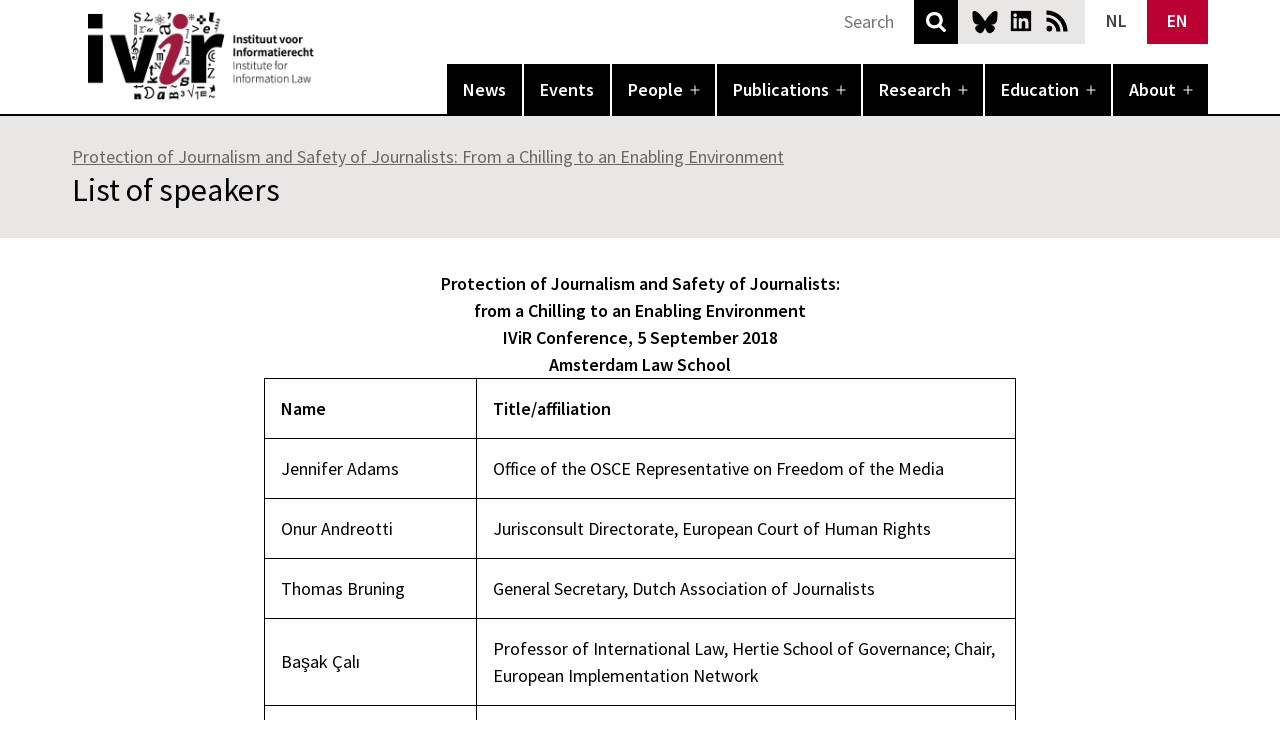

--- FILE ---
content_type: text/html; charset=UTF-8
request_url: https://www.ivir.nl/conference-protection-and-safety-of-journalists/list-of-speakers/
body_size: 12286
content:
<!doctype html>
<html lang="en-US" >
<head>
		
	<meta charset="UTF-8" />
	<meta name="viewport" content="width=device-width, initial-scale=1" />
	<link rel="apple-touch-icon" sizes="180x180" href="/apple-touch-icon.png">
	<link rel="icon" type="image/png" sizes="32x32" href="/favicon-32x32.png">
	<link rel="icon" type="image/png" sizes="16x16" href="/favicon-16x16.png">
	<link rel="manifest" href="/site.webmanifest">
	<link rel="mask-icon" href="/safari-pinned-tab.svg" color="#5bbad5">
	<meta name="msapplication-TileColor" content="#000000">
	<meta name="theme-color" content="#ffffff">
		<meta name='robots' content='index, follow, max-image-preview:large, max-snippet:-1, max-video-preview:-1' />
	<style>img:is([sizes="auto" i], [sizes^="auto," i]) { contain-intrinsic-size: 3000px 1500px }</style>
	<link rel="alternate" hreflang="nl" href="https://www.ivir.nl/nl/conference-protection-and-safety-of-journalists/list-of-speakers/" />
<link rel="alternate" hreflang="en" href="https://www.ivir.nl/conference-protection-and-safety-of-journalists/list-of-speakers/" />
<link rel="alternate" hreflang="x-default" href="https://www.ivir.nl/conference-protection-and-safety-of-journalists/list-of-speakers/" />

	<!-- This site is optimized with the Yoast SEO plugin v26.8 - https://yoast.com/product/yoast-seo-wordpress/ -->
	<title>List of speakers - IVIR</title>
	<link rel="canonical" href="https://www.ivir.nl/all/conference-protection-and-safety-of-journalists/list-of-speakers/" />
	<meta property="og:locale" content="en_US" />
	<meta property="og:type" content="article" />
	<meta property="og:title" content="List of speakers - IVIR" />
	<meta property="og:description" content="Protection of Journalism and Safety of Journalists: from a Chilling to an Enabling Environment IViR Conference, 5 September 2018 Amsterdam Law School Name Title/affiliation Jennifer Adams Office of the OSCE Representative on Freedom of the Media Onur Andreotti Jurisconsult Directorate, European Court of Human Rights Thomas Bruning General Secretary, Dutch Association of Journalists Başak Çalı&hellip; Continue reading List of speakers" />
	<meta property="og:url" content="https://www.ivir.nl/all/conference-protection-and-safety-of-journalists/list-of-speakers/" />
	<meta property="og:site_name" content="IVIR" />
	<meta property="article:modified_time" content="2018-09-04T08:46:35+00:00" />
	<meta name="twitter:card" content="summary_large_image" />
	<meta name="twitter:site" content="@ivir_uva" />
	<meta name="twitter:label1" content="Est. reading time" />
	<meta name="twitter:data1" content="1 minute" />
	<script type="application/ld+json" class="yoast-schema-graph">{"@context":"https://schema.org","@graph":[{"@type":"WebPage","@id":"https://www.ivir.nl/all/conference-protection-and-safety-of-journalists/list-of-speakers/","url":"https://www.ivir.nl/all/conference-protection-and-safety-of-journalists/list-of-speakers/","name":"List of speakers - IVIR","isPartOf":{"@id":"https://www.ivir.nl/#website"},"datePublished":"2018-08-07T12:20:20+00:00","dateModified":"2018-09-04T08:46:35+00:00","breadcrumb":{"@id":"https://www.ivir.nl/all/conference-protection-and-safety-of-journalists/list-of-speakers/#breadcrumb"},"inLanguage":"en-US","potentialAction":[{"@type":"ReadAction","target":["https://www.ivir.nl/all/conference-protection-and-safety-of-journalists/list-of-speakers/"]}]},{"@type":"BreadcrumbList","@id":"https://www.ivir.nl/all/conference-protection-and-safety-of-journalists/list-of-speakers/#breadcrumb","itemListElement":[{"@type":"ListItem","position":1,"name":"Home","item":"https://www.ivir.nl/"},{"@type":"ListItem","position":2,"name":"Protection of Journalism and Safety of Journalists: From a Chilling to an Enabling Environment","item":"https://www.ivir.nl/all/conference-protection-and-safety-of-journalists/"},{"@type":"ListItem","position":3,"name":"List of speakers"}]},{"@type":"WebSite","@id":"https://www.ivir.nl/#website","url":"https://www.ivir.nl/","name":"IVIR","description":"Universiteit van Amsterdam","publisher":{"@id":"https://www.ivir.nl/#organization"},"potentialAction":[{"@type":"SearchAction","target":{"@type":"EntryPoint","urlTemplate":"https://www.ivir.nl/?s={search_term_string}"},"query-input":{"@type":"PropertyValueSpecification","valueRequired":true,"valueName":"search_term_string"}}],"inLanguage":"en-US"},{"@type":"Organization","@id":"https://www.ivir.nl/#organization","name":"Institute for Information Law","url":"https://www.ivir.nl/","logo":{"@type":"ImageObject","inLanguage":"en-US","@id":"https://www.ivir.nl/#/schema/logo/image/","url":"https://www.ivir.nl/publicaties/download/ivir_logo_hd.gif","contentUrl":"https://www.ivir.nl/publicaties/download/ivir_logo_hd.gif","width":244,"height":155,"caption":"Institute for Information Law"},"image":{"@id":"https://www.ivir.nl/#/schema/logo/image/"},"sameAs":["https://x.com/ivir_uva"]}]}</script>
	<!-- / Yoast SEO plugin. -->


<link rel="alternate" type="application/rss+xml" title="IVIR &raquo; Feed" href="https://www.ivir.nl/feed/" />
<link rel="alternate" type="application/rss+xml" title="IVIR &raquo; Comments Feed" href="https://www.ivir.nl/comments/feed/" />
<link rel='stylesheet' id='wp-block-library-css' href='https://www.ivir.nl/wp-includes/css/dist/block-library/style.min.css?ver=0675e3a0bdfcd19a93fd63b9f0e8aa97' media='all' />
<style id='wp-block-library-theme-inline-css'>
.wp-block-audio :where(figcaption){color:#555;font-size:13px;text-align:center}.is-dark-theme .wp-block-audio :where(figcaption){color:#ffffffa6}.wp-block-audio{margin:0 0 1em}.wp-block-code{border:1px solid #ccc;border-radius:4px;font-family:Menlo,Consolas,monaco,monospace;padding:.8em 1em}.wp-block-embed :where(figcaption){color:#555;font-size:13px;text-align:center}.is-dark-theme .wp-block-embed :where(figcaption){color:#ffffffa6}.wp-block-embed{margin:0 0 1em}.blocks-gallery-caption{color:#555;font-size:13px;text-align:center}.is-dark-theme .blocks-gallery-caption{color:#ffffffa6}:root :where(.wp-block-image figcaption){color:#555;font-size:13px;text-align:center}.is-dark-theme :root :where(.wp-block-image figcaption){color:#ffffffa6}.wp-block-image{margin:0 0 1em}.wp-block-pullquote{border-bottom:4px solid;border-top:4px solid;color:currentColor;margin-bottom:1.75em}.wp-block-pullquote cite,.wp-block-pullquote footer,.wp-block-pullquote__citation{color:currentColor;font-size:.8125em;font-style:normal;text-transform:uppercase}.wp-block-quote{border-left:.25em solid;margin:0 0 1.75em;padding-left:1em}.wp-block-quote cite,.wp-block-quote footer{color:currentColor;font-size:.8125em;font-style:normal;position:relative}.wp-block-quote:where(.has-text-align-right){border-left:none;border-right:.25em solid;padding-left:0;padding-right:1em}.wp-block-quote:where(.has-text-align-center){border:none;padding-left:0}.wp-block-quote.is-large,.wp-block-quote.is-style-large,.wp-block-quote:where(.is-style-plain){border:none}.wp-block-search .wp-block-search__label{font-weight:700}.wp-block-search__button{border:1px solid #ccc;padding:.375em .625em}:where(.wp-block-group.has-background){padding:1.25em 2.375em}.wp-block-separator.has-css-opacity{opacity:.4}.wp-block-separator{border:none;border-bottom:2px solid;margin-left:auto;margin-right:auto}.wp-block-separator.has-alpha-channel-opacity{opacity:1}.wp-block-separator:not(.is-style-wide):not(.is-style-dots){width:100px}.wp-block-separator.has-background:not(.is-style-dots){border-bottom:none;height:1px}.wp-block-separator.has-background:not(.is-style-wide):not(.is-style-dots){height:2px}.wp-block-table{margin:0 0 1em}.wp-block-table td,.wp-block-table th{word-break:normal}.wp-block-table :where(figcaption){color:#555;font-size:13px;text-align:center}.is-dark-theme .wp-block-table :where(figcaption){color:#ffffffa6}.wp-block-video :where(figcaption){color:#555;font-size:13px;text-align:center}.is-dark-theme .wp-block-video :where(figcaption){color:#ffffffa6}.wp-block-video{margin:0 0 1em}:root :where(.wp-block-template-part.has-background){margin-bottom:0;margin-top:0;padding:1.25em 2.375em}
</style>
<link rel='stylesheet' id='slick-css' href='https://www.ivir.nl/wp-content/plugins/getwid/vendors/slick/slick/slick.min.css?ver=1.9.0' media='all' />
<link rel='stylesheet' id='slick-theme-css' href='https://www.ivir.nl/wp-content/plugins/getwid/vendors/slick/slick/slick-theme.min.css?ver=1.9.0' media='all' />
<link rel='stylesheet' id='getwid-blocks-css' href='https://www.ivir.nl/wp-content/plugins/getwid/assets/css/blocks.style.css?ver=2.1.3' media='all' />
<style id='getwid-blocks-inline-css'>
.wp-block-getwid-section .wp-block-getwid-section__wrapper .wp-block-getwid-section__inner-wrapper{max-width: 752px;}
</style>
<style id='global-styles-inline-css'>
:root{--wp--preset--aspect-ratio--square: 1;--wp--preset--aspect-ratio--4-3: 4/3;--wp--preset--aspect-ratio--3-4: 3/4;--wp--preset--aspect-ratio--3-2: 3/2;--wp--preset--aspect-ratio--2-3: 2/3;--wp--preset--aspect-ratio--16-9: 16/9;--wp--preset--aspect-ratio--9-16: 9/16;--wp--preset--color--black: #000000;--wp--preset--color--cyan-bluish-gray: #abb8c3;--wp--preset--color--white: #ffffff;--wp--preset--color--pale-pink: #f78da7;--wp--preset--color--vivid-red: #cf2e2e;--wp--preset--color--luminous-vivid-orange: #ff6900;--wp--preset--color--luminous-vivid-amber: #fcb900;--wp--preset--color--light-green-cyan: #7bdcb5;--wp--preset--color--vivid-green-cyan: #00d084;--wp--preset--color--pale-cyan-blue: #8ed1fc;--wp--preset--color--vivid-cyan-blue: #0693e3;--wp--preset--color--vivid-purple: #9b51e0;--wp--preset--color--black-60: rgba(0,0,0,.6);--wp--preset--color--ivir-red: #bc0031;--wp--preset--color--ivir-red-60: rgba(188,0,49,.6);--wp--preset--color--dark-grey: rgb(107,103,103);--wp--preset--color--grey: rgb(157,153,153);--wp--preset--color--light-grey: rgb(208,205,205);--wp--preset--color--lighter-grey: rgb(233,230,230);--wp--preset--color--lightest-grey: rgb(245,244,244);--wp--preset--gradient--vivid-cyan-blue-to-vivid-purple: linear-gradient(135deg,rgba(6,147,227,1) 0%,rgb(155,81,224) 100%);--wp--preset--gradient--light-green-cyan-to-vivid-green-cyan: linear-gradient(135deg,rgb(122,220,180) 0%,rgb(0,208,130) 100%);--wp--preset--gradient--luminous-vivid-amber-to-luminous-vivid-orange: linear-gradient(135deg,rgba(252,185,0,1) 0%,rgba(255,105,0,1) 100%);--wp--preset--gradient--luminous-vivid-orange-to-vivid-red: linear-gradient(135deg,rgba(255,105,0,1) 0%,rgb(207,46,46) 100%);--wp--preset--gradient--very-light-gray-to-cyan-bluish-gray: linear-gradient(135deg,rgb(238,238,238) 0%,rgb(169,184,195) 100%);--wp--preset--gradient--cool-to-warm-spectrum: linear-gradient(135deg,rgb(74,234,220) 0%,rgb(151,120,209) 20%,rgb(207,42,186) 40%,rgb(238,44,130) 60%,rgb(251,105,98) 80%,rgb(254,248,76) 100%);--wp--preset--gradient--blush-light-purple: linear-gradient(135deg,rgb(255,206,236) 0%,rgb(152,150,240) 100%);--wp--preset--gradient--blush-bordeaux: linear-gradient(135deg,rgb(254,205,165) 0%,rgb(254,45,45) 50%,rgb(107,0,62) 100%);--wp--preset--gradient--luminous-dusk: linear-gradient(135deg,rgb(255,203,112) 0%,rgb(199,81,192) 50%,rgb(65,88,208) 100%);--wp--preset--gradient--pale-ocean: linear-gradient(135deg,rgb(255,245,203) 0%,rgb(182,227,212) 50%,rgb(51,167,181) 100%);--wp--preset--gradient--electric-grass: linear-gradient(135deg,rgb(202,248,128) 0%,rgb(113,206,126) 100%);--wp--preset--gradient--midnight: linear-gradient(135deg,rgb(2,3,129) 0%,rgb(40,116,252) 100%);--wp--preset--font-size--small: .875rem;--wp--preset--font-size--medium: 1.125rem;--wp--preset--font-size--large: 1.5rem;--wp--preset--font-size--x-large: 2rem;--wp--preset--font-size--x-small: .75rem;--wp--preset--font-size--small-medium: 1rem;--wp--preset--spacing--20: 0.44rem;--wp--preset--spacing--30: 0.67rem;--wp--preset--spacing--40: 1rem;--wp--preset--spacing--50: 1.5rem;--wp--preset--spacing--60: 2.25rem;--wp--preset--spacing--70: 3.38rem;--wp--preset--spacing--80: 5.06rem;--wp--preset--shadow--natural: 6px 6px 9px rgba(0, 0, 0, 0.2);--wp--preset--shadow--deep: 12px 12px 50px rgba(0, 0, 0, 0.4);--wp--preset--shadow--sharp: 6px 6px 0px rgba(0, 0, 0, 0.2);--wp--preset--shadow--outlined: 6px 6px 0px -3px rgba(255, 255, 255, 1), 6px 6px rgba(0, 0, 0, 1);--wp--preset--shadow--crisp: 6px 6px 0px rgba(0, 0, 0, 1);}:root { --wp--style--global--content-size: 752px;--wp--style--global--wide-size: 944px; }:where(body) { margin: 0; }.wp-site-blocks > .alignleft { float: left; margin-right: 2em; }.wp-site-blocks > .alignright { float: right; margin-left: 2em; }.wp-site-blocks > .aligncenter { justify-content: center; margin-left: auto; margin-right: auto; }:where(.is-layout-flex){gap: 0.5em;}:where(.is-layout-grid){gap: 0.5em;}.is-layout-flow > .alignleft{float: left;margin-inline-start: 0;margin-inline-end: 2em;}.is-layout-flow > .alignright{float: right;margin-inline-start: 2em;margin-inline-end: 0;}.is-layout-flow > .aligncenter{margin-left: auto !important;margin-right: auto !important;}.is-layout-constrained > .alignleft{float: left;margin-inline-start: 0;margin-inline-end: 2em;}.is-layout-constrained > .alignright{float: right;margin-inline-start: 2em;margin-inline-end: 0;}.is-layout-constrained > .aligncenter{margin-left: auto !important;margin-right: auto !important;}.is-layout-constrained > :where(:not(.alignleft):not(.alignright):not(.alignfull)){max-width: var(--wp--style--global--content-size);margin-left: auto !important;margin-right: auto !important;}.is-layout-constrained > .alignwide{max-width: var(--wp--style--global--wide-size);}body .is-layout-flex{display: flex;}.is-layout-flex{flex-wrap: wrap;align-items: center;}.is-layout-flex > :is(*, div){margin: 0;}body .is-layout-grid{display: grid;}.is-layout-grid > :is(*, div){margin: 0;}body{background-color: var(--wp--preset--color--background);color: var(--wp--preset--color--foreground);font-size: var(--wp--preset--font-size--medium);line-height: var(--wp--custom--typography--line-height--normal);padding-top: 0px;padding-right: 0px;padding-bottom: 0px;padding-left: 0px;}a:where(:not(.wp-element-button)){color: var(--wp--preset--color--foreground);text-decoration: underline;}h1{font-weight: 600;}h2{font-weight: 600;}h3{font-weight: 600;}h4{font-weight: 600;}h5{font-size: var(--wp--preset--font-size--medium);font-weight: 600;line-height: var(--wp--custom--typography--line-height--normal);text-transform: uppercase;}h6{font-size: var(--wp--preset--font-size--medium);font-weight: 600;line-height: var(--wp--custom--typography--line-height--normal);text-transform: uppercase;}:root :where(.wp-element-button, .wp-block-button__link){background-color: #32373c;border-width: 0;color: #fff;font-family: inherit;font-size: inherit;line-height: inherit;padding: calc(0.667em + 2px) calc(1.333em + 2px);text-decoration: none;}.has-black-color{color: var(--wp--preset--color--black) !important;}.has-cyan-bluish-gray-color{color: var(--wp--preset--color--cyan-bluish-gray) !important;}.has-white-color{color: var(--wp--preset--color--white) !important;}.has-pale-pink-color{color: var(--wp--preset--color--pale-pink) !important;}.has-vivid-red-color{color: var(--wp--preset--color--vivid-red) !important;}.has-luminous-vivid-orange-color{color: var(--wp--preset--color--luminous-vivid-orange) !important;}.has-luminous-vivid-amber-color{color: var(--wp--preset--color--luminous-vivid-amber) !important;}.has-light-green-cyan-color{color: var(--wp--preset--color--light-green-cyan) !important;}.has-vivid-green-cyan-color{color: var(--wp--preset--color--vivid-green-cyan) !important;}.has-pale-cyan-blue-color{color: var(--wp--preset--color--pale-cyan-blue) !important;}.has-vivid-cyan-blue-color{color: var(--wp--preset--color--vivid-cyan-blue) !important;}.has-vivid-purple-color{color: var(--wp--preset--color--vivid-purple) !important;}.has-black-60-color{color: var(--wp--preset--color--black-60) !important;}.has-ivir-red-color{color: var(--wp--preset--color--ivir-red) !important;}.has-ivir-red-60-color{color: var(--wp--preset--color--ivir-red-60) !important;}.has-dark-grey-color{color: var(--wp--preset--color--dark-grey) !important;}.has-grey-color{color: var(--wp--preset--color--grey) !important;}.has-light-grey-color{color: var(--wp--preset--color--light-grey) !important;}.has-lighter-grey-color{color: var(--wp--preset--color--lighter-grey) !important;}.has-lightest-grey-color{color: var(--wp--preset--color--lightest-grey) !important;}.has-black-background-color{background-color: var(--wp--preset--color--black) !important;}.has-cyan-bluish-gray-background-color{background-color: var(--wp--preset--color--cyan-bluish-gray) !important;}.has-white-background-color{background-color: var(--wp--preset--color--white) !important;}.has-pale-pink-background-color{background-color: var(--wp--preset--color--pale-pink) !important;}.has-vivid-red-background-color{background-color: var(--wp--preset--color--vivid-red) !important;}.has-luminous-vivid-orange-background-color{background-color: var(--wp--preset--color--luminous-vivid-orange) !important;}.has-luminous-vivid-amber-background-color{background-color: var(--wp--preset--color--luminous-vivid-amber) !important;}.has-light-green-cyan-background-color{background-color: var(--wp--preset--color--light-green-cyan) !important;}.has-vivid-green-cyan-background-color{background-color: var(--wp--preset--color--vivid-green-cyan) !important;}.has-pale-cyan-blue-background-color{background-color: var(--wp--preset--color--pale-cyan-blue) !important;}.has-vivid-cyan-blue-background-color{background-color: var(--wp--preset--color--vivid-cyan-blue) !important;}.has-vivid-purple-background-color{background-color: var(--wp--preset--color--vivid-purple) !important;}.has-black-60-background-color{background-color: var(--wp--preset--color--black-60) !important;}.has-ivir-red-background-color{background-color: var(--wp--preset--color--ivir-red) !important;}.has-ivir-red-60-background-color{background-color: var(--wp--preset--color--ivir-red-60) !important;}.has-dark-grey-background-color{background-color: var(--wp--preset--color--dark-grey) !important;}.has-grey-background-color{background-color: var(--wp--preset--color--grey) !important;}.has-light-grey-background-color{background-color: var(--wp--preset--color--light-grey) !important;}.has-lighter-grey-background-color{background-color: var(--wp--preset--color--lighter-grey) !important;}.has-lightest-grey-background-color{background-color: var(--wp--preset--color--lightest-grey) !important;}.has-black-border-color{border-color: var(--wp--preset--color--black) !important;}.has-cyan-bluish-gray-border-color{border-color: var(--wp--preset--color--cyan-bluish-gray) !important;}.has-white-border-color{border-color: var(--wp--preset--color--white) !important;}.has-pale-pink-border-color{border-color: var(--wp--preset--color--pale-pink) !important;}.has-vivid-red-border-color{border-color: var(--wp--preset--color--vivid-red) !important;}.has-luminous-vivid-orange-border-color{border-color: var(--wp--preset--color--luminous-vivid-orange) !important;}.has-luminous-vivid-amber-border-color{border-color: var(--wp--preset--color--luminous-vivid-amber) !important;}.has-light-green-cyan-border-color{border-color: var(--wp--preset--color--light-green-cyan) !important;}.has-vivid-green-cyan-border-color{border-color: var(--wp--preset--color--vivid-green-cyan) !important;}.has-pale-cyan-blue-border-color{border-color: var(--wp--preset--color--pale-cyan-blue) !important;}.has-vivid-cyan-blue-border-color{border-color: var(--wp--preset--color--vivid-cyan-blue) !important;}.has-vivid-purple-border-color{border-color: var(--wp--preset--color--vivid-purple) !important;}.has-black-60-border-color{border-color: var(--wp--preset--color--black-60) !important;}.has-ivir-red-border-color{border-color: var(--wp--preset--color--ivir-red) !important;}.has-ivir-red-60-border-color{border-color: var(--wp--preset--color--ivir-red-60) !important;}.has-dark-grey-border-color{border-color: var(--wp--preset--color--dark-grey) !important;}.has-grey-border-color{border-color: var(--wp--preset--color--grey) !important;}.has-light-grey-border-color{border-color: var(--wp--preset--color--light-grey) !important;}.has-lighter-grey-border-color{border-color: var(--wp--preset--color--lighter-grey) !important;}.has-lightest-grey-border-color{border-color: var(--wp--preset--color--lightest-grey) !important;}.has-vivid-cyan-blue-to-vivid-purple-gradient-background{background: var(--wp--preset--gradient--vivid-cyan-blue-to-vivid-purple) !important;}.has-light-green-cyan-to-vivid-green-cyan-gradient-background{background: var(--wp--preset--gradient--light-green-cyan-to-vivid-green-cyan) !important;}.has-luminous-vivid-amber-to-luminous-vivid-orange-gradient-background{background: var(--wp--preset--gradient--luminous-vivid-amber-to-luminous-vivid-orange) !important;}.has-luminous-vivid-orange-to-vivid-red-gradient-background{background: var(--wp--preset--gradient--luminous-vivid-orange-to-vivid-red) !important;}.has-very-light-gray-to-cyan-bluish-gray-gradient-background{background: var(--wp--preset--gradient--very-light-gray-to-cyan-bluish-gray) !important;}.has-cool-to-warm-spectrum-gradient-background{background: var(--wp--preset--gradient--cool-to-warm-spectrum) !important;}.has-blush-light-purple-gradient-background{background: var(--wp--preset--gradient--blush-light-purple) !important;}.has-blush-bordeaux-gradient-background{background: var(--wp--preset--gradient--blush-bordeaux) !important;}.has-luminous-dusk-gradient-background{background: var(--wp--preset--gradient--luminous-dusk) !important;}.has-pale-ocean-gradient-background{background: var(--wp--preset--gradient--pale-ocean) !important;}.has-electric-grass-gradient-background{background: var(--wp--preset--gradient--electric-grass) !important;}.has-midnight-gradient-background{background: var(--wp--preset--gradient--midnight) !important;}.has-small-font-size{font-size: var(--wp--preset--font-size--small) !important;}.has-medium-font-size{font-size: var(--wp--preset--font-size--medium) !important;}.has-large-font-size{font-size: var(--wp--preset--font-size--large) !important;}.has-x-large-font-size{font-size: var(--wp--preset--font-size--x-large) !important;}.has-x-small-font-size{font-size: var(--wp--preset--font-size--x-small) !important;}.has-small-medium-font-size{font-size: var(--wp--preset--font-size--small-medium) !important;}
:root :where(.wp-block-button .wp-block-button__link){background-color: var(--wp--preset--color--primary);border-radius: 0;color: var(--wp--preset--color--background);font-size: var(--wp--preset--font-size--medium);}
:where(.wp-block-post-template.is-layout-flex){gap: 1.25em;}:where(.wp-block-post-template.is-layout-grid){gap: 1.25em;}
:where(.wp-block-columns.is-layout-flex){gap: 2em;}:where(.wp-block-columns.is-layout-grid){gap: 2em;}
:root :where(.wp-block-pullquote){font-size: 1.5em;line-height: 1.6;}
:root :where(.wp-block-post-title){font-family: var(--wp--preset--font-family--system-font);font-size: var(--wp--custom--typography--font-size--large);font-weight: 600;line-height: var(--wp--custom--typography--line-height--tiny);}
:root :where(.wp-block-post-comments){padding-top: var(--wp--custom--spacing--small);}
:root :where(.wp-block-query-title){font-size: var(--wp--custom--typography--font-size--gigantic);font-weight: 600;line-height: var(--wp--custom--typography--line-height--small);}
:root :where(.wp-block-site-title){font-size: var(--wp--preset--font-size--medium);font-style: italic;font-weight: normal;line-height: var(--wp--custom--typography--line-height--normal);}
</style>
<link rel='stylesheet' id='wpml-blocks-css' href='https://www.ivir.nl/wp-content/plugins/sitepress-multilingual-cms/dist/css/blocks/styles.css?ver=4.6.7' media='all' />
<link rel='stylesheet' id='contact-form-7-css' href='https://www.ivir.nl/wp-content/plugins/contact-form-7/includes/css/styles.css?ver=6.0.6' media='all' />
<link rel='stylesheet' id='wpml-legacy-horizontal-list-0-css' href='https://www.ivir.nl/wp-content/plugins/sitepress-multilingual-cms/templates/language-switchers/legacy-list-horizontal/style.min.css?ver=1' media='all' />
<style id='wpml-legacy-horizontal-list-0-inline-css'>
.wpml-ls-statics-shortcode_actions{background-color:#ffffff;}.wpml-ls-statics-shortcode_actions, .wpml-ls-statics-shortcode_actions .wpml-ls-sub-menu, .wpml-ls-statics-shortcode_actions a {border-color:#cdcdcd;}.wpml-ls-statics-shortcode_actions a, .wpml-ls-statics-shortcode_actions .wpml-ls-sub-menu a, .wpml-ls-statics-shortcode_actions .wpml-ls-sub-menu a:link, .wpml-ls-statics-shortcode_actions li:not(.wpml-ls-current-language) .wpml-ls-link, .wpml-ls-statics-shortcode_actions li:not(.wpml-ls-current-language) .wpml-ls-link:link {color:#444444;background-color:#ffffff;}.wpml-ls-statics-shortcode_actions a, .wpml-ls-statics-shortcode_actions .wpml-ls-sub-menu a:hover,.wpml-ls-statics-shortcode_actions .wpml-ls-sub-menu a:focus, .wpml-ls-statics-shortcode_actions .wpml-ls-sub-menu a:link:hover, .wpml-ls-statics-shortcode_actions .wpml-ls-sub-menu a:link:focus {color:#000000;background-color:#eeeeee;}.wpml-ls-statics-shortcode_actions .wpml-ls-current-language > a {color:#444444;background-color:#ffffff;}.wpml-ls-statics-shortcode_actions .wpml-ls-current-language:hover>a, .wpml-ls-statics-shortcode_actions .wpml-ls-current-language>a:focus {color:#000000;background-color:#eeeeee;}
</style>
<link rel='stylesheet' id='ivir-sn-style-css' href='https://www.ivir.nl/wp-content/themes/ivir_sn/style.css?ver=0675e3a0bdfcd19a93fd63b9f0e8aa97' media='all' />
<link rel='stylesheet' id='ivir-sn-print-style-css' href='https://www.ivir.nl/wp-content/themes/ivir_sn/assets/css/print.css?ver=0675e3a0bdfcd19a93fd63b9f0e8aa97' media='print' />
<script src="https://www.ivir.nl/wp-includes/js/jquery/jquery.min.js?ver=3.7.1" id="jquery-core-js"></script>
<script id="wpml-browser-redirect-js-extra">
var wpml_browser_redirect_params = {"pageLanguage":"en","languageUrls":{"nl_nl":"https:\/\/www.ivir.nl\/nl\/conference-protection-and-safety-of-journalists\/list-of-speakers\/","nl":"https:\/\/www.ivir.nl\/nl\/conference-protection-and-safety-of-journalists\/list-of-speakers\/","en_us":"https:\/\/www.ivir.nl\/conference-protection-and-safety-of-journalists\/list-of-speakers\/","en":"https:\/\/www.ivir.nl\/conference-protection-and-safety-of-journalists\/list-of-speakers\/","us":"https:\/\/www.ivir.nl\/conference-protection-and-safety-of-journalists\/list-of-speakers\/"},"cookie":{"name":"_icl_visitor_lang_js","domain":"www.ivir.nl","path":"\/","expiration":24}};
</script>
<script src="https://www.ivir.nl/wp-content/plugins/sitepress-multilingual-cms/dist/js/browser-redirect/app.js?ver=4.6.7" id="wpml-browser-redirect-js"></script>
<link rel="https://api.w.org/" href="https://www.ivir.nl/wp-json/" /><link rel="alternate" title="JSON" type="application/json" href="https://www.ivir.nl/wp-json/wp/v2/pages/7417" /><link rel="EditURI" type="application/rsd+xml" title="RSD" href="https://www.ivir.nl/xmlrpc.php?rsd" />
<link rel='shortlink' href='https://www.ivir.nl/?p=7417' />
<link rel="alternate" title="oEmbed (JSON)" type="application/json+oembed" href="https://www.ivir.nl/wp-json/oembed/1.0/embed?url=https%3A%2F%2Fwww.ivir.nl%2Fconference-protection-and-safety-of-journalists%2Flist-of-speakers%2F" />
<link rel="alternate" title="oEmbed (XML)" type="text/xml+oembed" href="https://www.ivir.nl/wp-json/oembed/1.0/embed?url=https%3A%2F%2Fwww.ivir.nl%2Fconference-protection-and-safety-of-journalists%2Flist-of-speakers%2F&#038;format=xml" />
<meta name="generator" content="WPML ver:4.6.7 stt:38,1;" />
<meta charset="UTF-8"><meta name="viewport" content="width=device-width, initial-scale=1"><link rel="profile" href="http://gmpg.org/xfn/11"><link rel="pingback" href="https://www.ivir.nl/xmlrpc.php">	
</head>

<body class="wp-singular page-template-default page page-id-7417 page-child parent-pageid-7403 wp-embed-responsive wp-theme-ivir_sn singular no-js has-main-navigation no-widgets">
<div id="page" class="site">
	<a class="skip-link screen-reader-text" href="#content">Skip to content</a>

	
<header id="masthead" class="site-header has-menu" role="banner">
	<div class="site-header-top">
		<div class="site-branding">
												<p class="site-title"><a href="https://www.ivir.nl/">IVIR</a></p>
									</div><!-- .site-branding -->
		
				<div class="site-social">
			<a class="bsky" href="https://bsky.app/profile/ivir-uva.bsky.social">Bluesky</a>
			<a class="linkedin" href="https://www.linkedin.com/company/institute-for-information-law-ivir-/">LinkedIn</a>
			<a class="rss" href="https://www.ivir.nl/feed/rss">News RSS</a>
		</div>
		<div class="site-lang">
            
<div class="wpml-ls-statics-shortcode_actions wpml-ls wpml-ls-legacy-list-horizontal">
	<ul><li class="wpml-ls-slot-shortcode_actions wpml-ls-item wpml-ls-item-nl wpml-ls-first-item wpml-ls-item-legacy-list-horizontal">
				<a href="https://www.ivir.nl/nl/conference-protection-and-safety-of-journalists/list-of-speakers/" class="wpml-ls-link">
                    <span class="wpml-ls-native" lang="nl">NL</span></a>
			</li><li class="wpml-ls-slot-shortcode_actions wpml-ls-item wpml-ls-item-en wpml-ls-current-language wpml-ls-last-item wpml-ls-item-legacy-list-horizontal">
				<a href="https://www.ivir.nl/conference-protection-and-safety-of-journalists/list-of-speakers/" class="wpml-ls-link">
                    <span class="wpml-ls-native">EN</span></a>
			</li></ul>
</div>
		</div>
		<div class="search">
            <form role="search" method="get" action="https://www.ivir.nl/">
                <input type="text" value="" name="s" id="s" placeholder="Search">
                <button type="submit">Search</button>
            </form>
        </div>
	</div>
		
		<div class="site-nav">
		<nav id="site-navigation" class="primary-navigation" role="navigation" aria-label="Primary menu">
			<div class="menu-button-container">
				<button id="primary-mobile-menu" class="button" aria-controls="primary-menu-list" aria-expanded="false">
					<span class="dropdown-icon open">Menu						<svg class="svg-icon" width="24" height="24" aria-hidden="true" role="img" focusable="false" viewBox="0 0 24 24" fill="none" xmlns="http://www.w3.org/2000/svg"><path fill-rule="evenodd" clip-rule="evenodd" d="M4.5 6H19.5V7.5H4.5V6ZM4.5 12H19.5V13.5H4.5V12ZM19.5 18H4.5V19.5H19.5V18Z" fill="currentColor"/></svg>					</span>
					<span class="dropdown-icon close">Close						<svg class="svg-icon" width="24" height="24" aria-hidden="true" role="img" focusable="false" viewBox="0 0 24 24" fill="none" xmlns="http://www.w3.org/2000/svg"><path fill-rule="evenodd" clip-rule="evenodd" d="M12 10.9394L5.53033 4.46973L4.46967 5.53039L10.9393 12.0001L4.46967 18.4697L5.53033 19.5304L12 13.0607L18.4697 19.5304L19.5303 18.4697L13.0607 12.0001L19.5303 5.53039L18.4697 4.46973L12 10.9394Z" fill="currentColor"/></svg>					</span>
				</button><!-- #primary-mobile-menu -->
			</div><!-- .menu-button-container -->
			<div class="primary-menu-container"><ul id="primary-menu-list" class="menu-wrapper"><li id="menu-item-20152" class="menu-item"><a href="/news/">News</a></li>
<li id="menu-item-20153" class="menu-item"><a href="/events/">Events</a></li>
<li id="menu-item-11907" class="menu-item menu-item-has-children"><a href="/people/staff/">People</a><button class="sub-menu-toggle" aria-expanded="false" onClick="ivir_snExpandSubMenu(this)"><span class="icon-plus"><svg class="svg-icon" width="18" height="18" aria-hidden="true" role="img" focusable="false" viewBox="0 0 24 24" fill="none" xmlns="http://www.w3.org/2000/svg"><path fill-rule="evenodd" clip-rule="evenodd" d="M18 11.2h-5.2V6h-1.6v5.2H6v1.6h5.2V18h1.6v-5.2H18z" fill="currentColor"/></svg></span><span class="icon-minus"><svg class="svg-icon" width="18" height="18" aria-hidden="true" role="img" focusable="false" viewBox="0 0 24 24" fill="none" xmlns="http://www.w3.org/2000/svg"><path fill-rule="evenodd" clip-rule="evenodd" d="M6 11h12v2H6z" fill="currentColor"/></svg></span><span class="screen-reader-text">Open menu</span></button>
<ul class="sub-menu">
	<li id="menu-item-12670" class="menu-item"><a href="/people/staff/">Staff</a></li>
	<li id="menu-item-1563" class="menu-item"><a href="/people/associated-staff/">Associated staff</a></li>
</ul>
</li>
<li id="menu-item-2908" class="menu-item menu-item-has-children"><a href="https://www.ivir.nl/publications/">Publications</a><button class="sub-menu-toggle" aria-expanded="false" onClick="ivir_snExpandSubMenu(this)"><span class="icon-plus"><svg class="svg-icon" width="18" height="18" aria-hidden="true" role="img" focusable="false" viewBox="0 0 24 24" fill="none" xmlns="http://www.w3.org/2000/svg"><path fill-rule="evenodd" clip-rule="evenodd" d="M18 11.2h-5.2V6h-1.6v5.2H6v1.6h5.2V18h1.6v-5.2H18z" fill="currentColor"/></svg></span><span class="icon-minus"><svg class="svg-icon" width="18" height="18" aria-hidden="true" role="img" focusable="false" viewBox="0 0 24 24" fill="none" xmlns="http://www.w3.org/2000/svg"><path fill-rule="evenodd" clip-rule="evenodd" d="M6 11h12v2H6z" fill="currentColor"/></svg></span><span class="screen-reader-text">Open menu</span></button>
<ul class="sub-menu">
	<li id="menu-item-24934" class="menu-item"><a href="https://www.ivir.nl/ils/">Information Law Series</a></li>
</ul>
</li>
<li id="menu-item-21350" class="menu-item menu-item-has-children"><a href="/research/">Research</a><button class="sub-menu-toggle" aria-expanded="false" onClick="ivir_snExpandSubMenu(this)"><span class="icon-plus"><svg class="svg-icon" width="18" height="18" aria-hidden="true" role="img" focusable="false" viewBox="0 0 24 24" fill="none" xmlns="http://www.w3.org/2000/svg"><path fill-rule="evenodd" clip-rule="evenodd" d="M18 11.2h-5.2V6h-1.6v5.2H6v1.6h5.2V18h1.6v-5.2H18z" fill="currentColor"/></svg></span><span class="icon-minus"><svg class="svg-icon" width="18" height="18" aria-hidden="true" role="img" focusable="false" viewBox="0 0 24 24" fill="none" xmlns="http://www.w3.org/2000/svg"><path fill-rule="evenodd" clip-rule="evenodd" d="M6 11h12v2H6z" fill="currentColor"/></svg></span><span class="screen-reader-text">Open menu</span></button>
<ul class="sub-menu">
	<li id="menu-item-1769" class="menu-item"><a href="/projects/">Projects</a></li>
	<li id="menu-item-13729" class="menu-item"><a href="/research/ivir-lecture-series/">IViR Lecture Series</a></li>
	<li id="menu-item-23837" class="menu-item"><a href="https://www.ivir.nl/research/wesearch/">WEsearch</a></li>
	<li id="menu-item-22077" class="menu-item"><a href="https://www.ivir.nl/research/visiting-scholars/">Visiting Scholars</a></li>
	<li id="menu-item-22301" class="menu-item"><a href="https://www.ivir.nl/research/academic-integrity">Academic Integrity</a></li>
</ul>
</li>
<li id="menu-item-1773" class="menu-item menu-item-has-children"><a href="/education/">Education</a><button class="sub-menu-toggle" aria-expanded="false" onClick="ivir_snExpandSubMenu(this)"><span class="icon-plus"><svg class="svg-icon" width="18" height="18" aria-hidden="true" role="img" focusable="false" viewBox="0 0 24 24" fill="none" xmlns="http://www.w3.org/2000/svg"><path fill-rule="evenodd" clip-rule="evenodd" d="M18 11.2h-5.2V6h-1.6v5.2H6v1.6h5.2V18h1.6v-5.2H18z" fill="currentColor"/></svg></span><span class="icon-minus"><svg class="svg-icon" width="18" height="18" aria-hidden="true" role="img" focusable="false" viewBox="0 0 24 24" fill="none" xmlns="http://www.w3.org/2000/svg"><path fill-rule="evenodd" clip-rule="evenodd" d="M6 11h12v2H6z" fill="currentColor"/></svg></span><span class="screen-reader-text">Open menu</span></button>
<ul class="sub-menu">
	<li id="menu-item-1774" class="menu-item"><a href="https://www.uva.nl/programmas/masters/informatierecht/informatierecht.html">Master Information Law</a></li>
	<li id="menu-item-22897" class="menu-item"><a href="https://www.uva.nl/shared-content/programmas/en/advanced-masters/technology-governance/technology-governance.html">Advanced LLM: Technology Governance</a></li>
	<li id="menu-item-9139" class="menu-item"><a href="/courses/">Summer Courses</a></li>
	<li id="menu-item-10364" class="menu-item"><a href="/education/research-by-masterstudents-informationlaw/">Research by Master Students Information Law</a></li>
	<li id="menu-item-26914" class="menu-item"><a href="https://www.ivir.nl/imlpp/">International Media Law, Policy and Practice</a></li>
	<li id="menu-item-10365" class="menu-item"><a href="/education/thesis-prizes/">Thesis prizes</a></li>
</ul>
</li>
<li id="menu-item-1778" class="menu-item menu-item-has-children"><a href="/about-us/">About</a><button class="sub-menu-toggle" aria-expanded="false" onClick="ivir_snExpandSubMenu(this)"><span class="icon-plus"><svg class="svg-icon" width="18" height="18" aria-hidden="true" role="img" focusable="false" viewBox="0 0 24 24" fill="none" xmlns="http://www.w3.org/2000/svg"><path fill-rule="evenodd" clip-rule="evenodd" d="M18 11.2h-5.2V6h-1.6v5.2H6v1.6h5.2V18h1.6v-5.2H18z" fill="currentColor"/></svg></span><span class="icon-minus"><svg class="svg-icon" width="18" height="18" aria-hidden="true" role="img" focusable="false" viewBox="0 0 24 24" fill="none" xmlns="http://www.w3.org/2000/svg"><path fill-rule="evenodd" clip-rule="evenodd" d="M6 11h12v2H6z" fill="currentColor"/></svg></span><span class="screen-reader-text">Open menu</span></button>
<ul class="sub-menu">
	<li id="menu-item-1782" class="menu-item"><a href="/about-us/contact/">Contact</a></li>
	<li id="menu-item-1779" class="menu-item"><a href="/about-us/documentationcentre/">IViR Room</a></li>
	<li id="menu-item-1781" class="menu-item"><a href="/about-us/publicationlists/">Publication lists</a></li>
	<li id="menu-item-6223" class="menu-item"><a href="https://www.ivir.nl/about-us/vacancies/">Vacancies</a></li>
</ul>
</li>
<li class='menu-header-search'><form role="search"  method="get" class="search-form" action="https://www.ivir.nl/">
	<label for="search-form-1">Search&hellip;</label>
	<input type="search" id="search-form-1" class="search-field" value="" name="s" />
	<input type="submit" class="search-submit" value="Search" />
</form>
</li></ul></div>			
		</nav><!-- #site-navigation -->
	</div>

</header><!-- #masthead -->

	<div id="content" class="site-content">
		<div id="primary" class="content-area">
			<main id="main" class="site-main" role="main">
				
<article id="post-7417" class="post-7417 page type-page status-publish hentry entry">

		<header class="entry-header page-header">
	<h1 class="entry-parent-title"><a href="https://www.ivir.nl/conference-protection-and-safety-of-journalists/">Protection of Journalism and Safety of Journalists: From a Chilling to an Enabling Environment</a></h1><h2 class="entry-title">List of speakers</h2>		
	</header>	
		

	<div class="entry-content">
		<p style="text-align: center;"><strong>Protection of Journalism and Safety of Journalists:</strong><br />
<strong>from a Chilling to an Enabling Environment</strong></p>
<p style="text-align: center;"><strong>IViR Conference, 5 September 2018</strong><br />
<strong>Amsterdam Law School</strong></p>
<table>
<tbody>
<tr>
<td width="170"><strong>Name</strong></td>
<td width="431"><strong>Title/affiliation</strong></td>
</tr>
<tr>
<td width="170">Jennifer Adams</td>
<td width="431">Office of the OSCE Representative on Freedom of the Media</td>
</tr>
<tr>
<td width="170">Onur Andreotti</td>
<td width="431">Jurisconsult Directorate, European Court of Human Rights</td>
</tr>
<tr>
<td width="170">Thomas Bruning</td>
<td width="431">General Secretary, Dutch Association of Journalists</td>
</tr>
<tr>
<td width="170">Başak Çalı</td>
<td width="431">Professor of International Law, Hertie School of Governance; Chair, European Implementation Network</td>
</tr>
<tr>
<td width="170">Silvia Chocarro</td>
<td width="431">IFEX Global Advocacy Strategist</td>
</tr>
<tr>
<td width="170">Ricardo Gutiérrez</td>
<td width="431">General Secretary, European Federation of Journalists</td>
</tr>
<tr>
<td width="170">Jackie Harrison</td>
<td width="431">Professor, UNESCO Chair in Media Freedom, Journalism Safety and the Issue of Impunity; Chair, Centre for Freedom of the Media (CFOM), University of Sheffield</td>
</tr>
<tr>
<td width="170">William Horsley</td>
<td width="431">Vice-President, Association of European Journalists; International Director, CFOM, University of Sheffield</td>
</tr>
<tr>
<td width="170">Jonathan McCully</td>
<td width="431">Legal Adviser, Digital Freedom Fund</td>
</tr>
<tr>
<td width="170">Tarlach McGonagle</td>
<td width="431">Senior researcher/lecturer, IVIR</td>
</tr>
<tr>
<td width="170">Suzanne Poppelaars</td>
<td width="431">Assistant professor, Faculty of Law, Radboud University</td>
</tr>
<tr>
<td width="170">Albana Shala</td>
<td width="431">Chair, UNESCO International Programme for the Development of Communication Council; Free Press Unlimited</td>
</tr>
<tr>
<td width="170">Gijs van Til</td>
<td width="431">Project researcher, IViR</td>
</tr>
<tr>
<td width="170">Leon Trapman</td>
<td width="431">Research master student, IViR</td>
</tr>
<tr>
<td width="170">Barbara Trionfi</td>
<td width="431">Executive Director, International Press Institute (IPI)</td>
</tr>
<tr>
<td width="170">Urška Umek</td>
<td width="431">Head of Media Unit, Information Society Department, Council of Europe</td>
</tr>
<tr>
<td width="170">Otto Volgenant</td>
<td width="431">Partner, Boekx Advocaten</td>
</tr>
<tr>
<td width="170">Leon Willems</td>
<td width="431">Director, Free Press Unlimited</td>
</tr>
</tbody>
</table>
	</div><!-- .entry-content -->
	
</article><!-- #post-7417 -->
			</main><!-- #main -->
		</div><!-- #primary -->
	</div><!-- #content -->

	
	<footer id="colophon" class="site-footer" role="contentinfo">
		<div class="site-info">
			<div class="bio">
				<p><strong>The Institute for Information Law (IViR)</strong> engages in cutting-edge research furthering the development of information law, and provides a forum for critical debate about the needs, interests, rights and freedoms of the information society</p>
			</div>
			<div class="newsletter">
				<h2>Newsletter</h2> 
				<p>If you want to stay in touch, and learn about the workshops, events we organise, the research we do, subscribe to our mailing list!</p>
				  
  
  <div class="
    mailpoet_form_popup_overlay
      "></div>
  <div
    id="mailpoet_form_1"
    class="
      mailpoet_form
      mailpoet_form_php
      mailpoet_form_position_
      mailpoet_form_animation_
    "
      >

    <style type="text/css">
     #mailpoet_form_1 .mailpoet_form { padding: 0px; }
#mailpoet_form_1 .mailpoet_column_with_background { padding: 0px; }
#mailpoet_form_1 .mailpoet_form_column:not(:first-child) { margin-left: 10px; }
#mailpoet_form_1 .mailpoet_paragraph { line-height: 10px; margin-bottom: 5px; }
#mailpoet_form_1 .mailpoet_segment_label, #mailpoet_form_1 .mailpoet_text_label, #mailpoet_form_1 .mailpoet_textarea_label, #mailpoet_form_1 .mailpoet_select_label, #mailpoet_form_1 .mailpoet_radio_label, #mailpoet_form_1 .mailpoet_checkbox_label, #mailpoet_form_1 .mailpoet_list_label, #mailpoet_form_1 .mailpoet_date_label { display: block; font-weight: normal; }
#mailpoet_form_1 .mailpoet_text, #mailpoet_form_1 .mailpoet_textarea, #mailpoet_form_1 .mailpoet_select, #mailpoet_form_1 .mailpoet_date_month, #mailpoet_form_1 .mailpoet_date_day, #mailpoet_form_1 .mailpoet_date_year, #mailpoet_form_1 .mailpoet_date { display: block; }
#mailpoet_form_1 .mailpoet_text, #mailpoet_form_1 .mailpoet_textarea { width: 150px; }
#mailpoet_form_1 .mailpoet_checkbox {  }
#mailpoet_form_1 .mailpoet_submit {  }
#mailpoet_form_1 .mailpoet_divider {  }
#mailpoet_form_1 .mailpoet_message {  }
#mailpoet_form_1 .mailpoet_form_loading { width: 30px; text-align: center; line-height: normal; padding: 0px; }
#mailpoet_form_1 .mailpoet_form_loading > span { width: 5px; height: 5px; background-color: #5b5b5b; padding: 0px; }#mailpoet_form_1{border-radius: 1px;text-align: left;}#mailpoet_form_1 form.mailpoet_form {padding: 0px;}#mailpoet_form_1{width: 100%;}#mailpoet_form_1 .mailpoet_message {margin: 0; padding: 0 20px;}#mailpoet_form_1 .mailpoet_paragraph.last {margin-bottom: 0} @media (max-width: 500px) {#mailpoet_form_1 {background-image: none;}} @media (min-width: 500px) {#mailpoet_form_1 .last .mailpoet_paragraph:last-child {margin-bottom: 0}}  @media (max-width: 500px) {#mailpoet_form_1 .mailpoet_form_column:last-child .mailpoet_paragraph:last-child {margin-bottom: 0}} 
    </style>

    <form
      target="_self"
      method="post"
      action="https://www.ivir.nl/wp-admin/admin-post.php?action=mailpoet_subscription_form"
      class="mailpoet_form mailpoet_form_form mailpoet_form_php"
      novalidate
      data-delay=""
      data-exit-intent-enabled=""
      data-font-family=""
      data-cookie-expiration-time=""
    >
      <input type="hidden" name="data[form_id]" value="1" />
      <input type="hidden" name="token" value="e0a4296611" />
      <input type="hidden" name="api_version" value="v1" />
      <input type="hidden" name="endpoint" value="subscribers" />
      <input type="hidden" name="mailpoet_method" value="subscribe" />

      <label class="mailpoet_hp_email_label" style="display: none !important;">Please leave this field empty<input type="email" name="data[email]"/></label><div class="mailpoet_paragraph "><input type="text" autocomplete="on" class="mailpoet_text" id="form_2_1" name="data[cf_2]" title="Name" value="" style="width:100%;box-sizing:border-box;padding:0px;margin: 0 auto 0 0;font-size:13px;line-height:1.5;height:auto;"   placeholder="Name" aria-label="Name" data-parsley-errors-container=".mailpoet_error_19lgy"/><span class="mailpoet_error_19lgy"></span></div>
<div class="mailpoet_paragraph "><input type="text" autocomplete="on" class="mailpoet_text" id="form_1_1" name="data[cf_1]" title="Affiliation" value="" style="width:100%;box-sizing:border-box;padding:0px;margin: 0 auto 0 0;font-size:13px;line-height:1.5;height:auto;"   placeholder="Affiliation" aria-label="Affiliation" data-parsley-errors-container=".mailpoet_error_1fnib"/><span class="mailpoet_error_1fnib"></span></div>
<div class="mailpoet_paragraph "><input type="email" autocomplete="email" class="mailpoet_text" id="form_email_1" name="data[form_field_NDZkOWMzYzkyNGU3X2VtYWls]" title="Email Address" value="" style="width:100%;box-sizing:border-box;padding:0px;margin: 0 auto 0 0;font-size:13px;line-height:1.5;height:auto;" data-automation-id="form_email"  placeholder="Email Address *" aria-label="Email Address *" data-parsley-errors-container=".mailpoet_error_1b7c7" data-parsley-required="true" required aria-required="true" data-parsley-minlength="6" data-parsley-maxlength="150" data-parsley-type-message="This value should be a valid email." data-parsley-required-message="This field is required."/><span class="mailpoet_error_1b7c7"></span></div>
<div class="mailpoet_paragraph "><input type="submit" class="mailpoet_submit" value="Subscribe!" data-automation-id="subscribe-submit-button" style="width:100%;box-sizing:border-box;padding:0px;margin: 0 auto 0 0;font-size:13px;line-height:1.5;height:auto;border-color:transparent;" /><span class="mailpoet_form_loading"><span class="mailpoet_bounce1"></span><span class="mailpoet_bounce2"></span><span class="mailpoet_bounce3"></span></span></div>

      <div class="mailpoet_message">
        <p class="mailpoet_validate_success"
                style="display:none;"
                >Check your inbox or spam folder to confirm your subscription.
        </p>
        <p class="mailpoet_validate_error"
                style="display:none;"
                >        </p>
      </div>
    </form>

      </div>

  				
			</div>
			<div class="social">
				<h2>Follow us</h2>
				<ul class="links">
					<li class="bsky"><a href="https://bsky.app/profile/ivir-uva.bsky.social">Bluesky</a></li>
					<li class="linkedin"><a href="https://www.linkedin.com/company/institute-for-information-law-ivir-/">LinkedIn</a></li>
				</ul>
				<h2>RSS Feeds</h2>
				<ul class="rss">
					<li><a href="/feed/">All</a></li>
					<li><a href="/publications/feed/">Publications</a></li>
					<li><a href="/news/feed/">News</a></li>
					<li><a href="/events/feed/">Events</a></li>
				</ul>
			</div>
		</div><!-- .site-info -->
		<div class="bottom">
			<div class='wrap'>
				<div class="uva">
					<a href="https://uva.nl">UvA</a>
				</div>
				<div class="address">			
					<h4>Visiting address</h4>
					<p>
						Institute for Information Law<br />
						Roeterseilandcampus, Building A, 5th floor<br />
						Nieuwe Achtergracht 166<br />
						1018 WV Amsterdam<br />
						The Netherlands
					</p>
				</div>
				<div class="address">
					<h4>Postal address</h4>
					<p>
						Institute for Information Law<br />
						P.O. Box 15514<br />
						1001 NA Amsterdam<br />
						The Netherlands
					</p>
				</div>
			</div>
		</div>
		<div class='bottom'>
			<div class='wrap'>
									<nav aria-label="Footer menu" class="footer-navigation">
						<ul class="footer-navigation-wrapper">
							<li id="menu-item-16910" class="menu-item"><a href="/news/"><span>News</a></li>
<li id="menu-item-16911" class="menu-item"><a href="/events/"><span>Events</a></li>
<li id="menu-item-20194" class="menu-item menu-item-privacy-policy"><a rel="privacy-policy" href="https://www.ivir.nl/about-us/privacy-policy/"><span>Privacy Policy</a></li>
						</ul><!-- .footer-navigation-wrapper -->
					</nav><!-- .footer-navigation -->
								<a class="backtotop" href="#">Back to Top</a>
			</div>
		</div>
	</footer><!-- #colophon -->

</div><!-- #page -->

<script type="speculationrules">
{"prefetch":[{"source":"document","where":{"and":[{"href_matches":"\/*"},{"not":{"href_matches":["\/wp-*.php","\/wp-admin\/*","\/publicaties\/download\/*","\/wp-content\/*","\/wp-content\/plugins\/*","\/wp-content\/themes\/ivir_sn\/*","\/*\\?(.+)"]}},{"not":{"selector_matches":"a[rel~=\"nofollow\"]"}},{"not":{"selector_matches":".no-prefetch, .no-prefetch a"}}]},"eagerness":"conservative"}]}
</script>
<!-- Matomo --><script>
(function () {
function initTracking() {
var _paq = window._paq = window._paq || [];
if (!window._paq.find || !window._paq.find(function (m) { return m[0] === "disableCookies"; })) {
	window._paq.push(["disableCookies"]);
}
_paq.push(['setVisitorCookieTimeout', 34186669]);
_paq.push(['setSessionCookieTimeout', 1800]);
_paq.push(['setReferralCookieTimeout', 15778463]);_paq.push(['trackPageView']);_paq.push(['enableLinkTracking']);_paq.push(['alwaysUseSendBeacon']);_paq.push(['setTrackerUrl', "\/\/www.ivir.nl\/wp-content\/plugins\/matomo\/app\/matomo.php"]);_paq.push(['setSiteId', '1']);var d=document, g=d.createElement('script'), s=d.getElementsByTagName('script')[0];
g.type='text/javascript'; g.async=true; g.src="\/\/www.ivir.nl\/publicaties\/download\/matomo\/matomo.js"; s.parentNode.insertBefore(g,s);
}
if (document.prerendering) {
	document.addEventListener('prerenderingchange', initTracking, {once: true});
} else {
	initTracking();
}
})();
</script>
<!-- End Matomo Code --><script>document.body.classList.remove("no-js");</script>	<script>
	if ( -1 !== navigator.userAgent.indexOf( 'MSIE' ) || -1 !== navigator.appVersion.indexOf( 'Trident/' ) ) {
		document.body.classList.add( 'is-IE' );
	}
	</script>
	<link rel='stylesheet' id='mailpoet_public-css' href='https://www.ivir.nl/wp-content/plugins/mailpoet/assets/dist/css/mailpoet-public.b1f0906e.css?ver=0675e3a0bdfcd19a93fd63b9f0e8aa97' media='all' />
<script id="getwid-blocks-frontend-js-js-extra">
var Getwid = {"settings":[],"ajax_url":"https:\/\/www.ivir.nl\/wp-admin\/admin-ajax.php","isRTL":"","nonces":{"contact_form":"433414f27c"}};
</script>
<script src="https://www.ivir.nl/wp-content/plugins/getwid/assets/js/frontend.blocks.js?ver=2.1.3" id="getwid-blocks-frontend-js-js"></script>
<script src="https://www.ivir.nl/wp-includes/js/dist/hooks.min.js?ver=4d63a3d491d11ffd8ac6" id="wp-hooks-js"></script>
<script src="https://www.ivir.nl/wp-includes/js/dist/i18n.min.js?ver=5e580eb46a90c2b997e6" id="wp-i18n-js"></script>
<script id="wp-i18n-js-after">
wp.i18n.setLocaleData( { 'text direction\u0004ltr': [ 'ltr' ] } );
</script>
<script src="https://www.ivir.nl/wp-content/plugins/contact-form-7/includes/swv/js/index.js?ver=6.0.6" id="swv-js"></script>
<script id="contact-form-7-js-before">
var wpcf7 = {
    "api": {
        "root": "https:\/\/www.ivir.nl\/wp-json\/",
        "namespace": "contact-form-7\/v1"
    }
};
</script>
<script src="https://www.ivir.nl/wp-content/plugins/contact-form-7/includes/js/index.js?ver=6.0.6" id="contact-form-7-js"></script>
<script id="ivir-sn-ie11-polyfills-js-after">
( Element.prototype.matches && Element.prototype.closest && window.NodeList && NodeList.prototype.forEach ) || document.write( '<script src="https://www.ivir.nl/wp-content/themes/ivir_sn/assets/js/polyfills.js"></scr' + 'ipt>' );
</script>
<script src="https://www.ivir.nl/wp-content/themes/ivir_sn/assets/js/primary-navigation.js?ver=0675e3a0bdfcd19a93fd63b9f0e8aa97" id="ivir-sn-primary-navigation-script-js"></script>
<script src="https://www.ivir.nl/wp-content/themes/ivir_sn/assets/js/van11y-accessible-tab-panel-aria.min.js?ver=0675e3a0bdfcd19a93fd63b9f0e8aa97" id="van11y-accessible-tab-panel-aria-js"></script>
<script src="https://www.ivir.nl/wp-content/themes/ivir_sn/assets/js/responsive-embeds.js?ver=0675e3a0bdfcd19a93fd63b9f0e8aa97" id="ivir-sn-responsive-embeds-script-js"></script>
<script src="https://www.ivir.nl/wp-content/themes/ivir_sn/assets/js/ivir.js?ver=0675e3a0bdfcd19a93fd63b9f0e8aa97" id="ivir-sn-scripts-js"></script>
<script id="mailpoet_public-js-extra">
var MailPoetForm = {"ajax_url":"https:\/\/www.ivir.nl\/wp-admin\/admin-ajax.php","is_rtl":"","ajax_common_error_message":"An error has happened while performing a request, please try again later."};
</script>
<script src="https://www.ivir.nl/wp-content/plugins/mailpoet/assets/dist/js/public.js?ver=5.17.1" id="mailpoet_public-js" defer data-wp-strategy="defer"></script>
	<script>
	/(trident|msie)/i.test(navigator.userAgent)&&document.getElementById&&window.addEventListener&&window.addEventListener("hashchange",(function(){var t,e=location.hash.substring(1);/^[A-z0-9_-]+$/.test(e)&&(t=document.getElementById(e))&&(/^(?:a|select|input|button|textarea)$/i.test(t.tagName)||(t.tabIndex=-1),t.focus())}),!1);
	</script>
	
</body>
</html>
